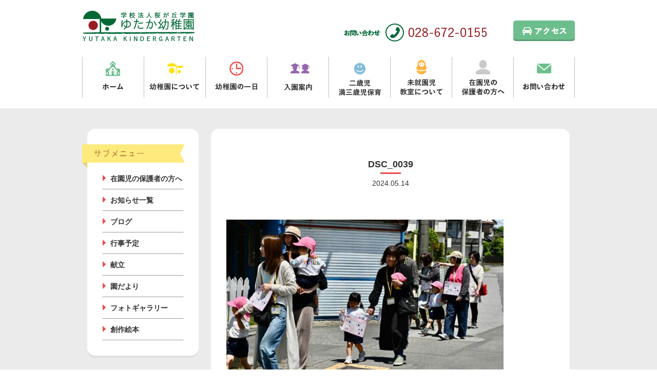

--- FILE ---
content_type: text/html; charset=UTF-8
request_url: https://www.yutaka.ed.jp/blog/may-7-8/attachment/dsc_0039-116/
body_size: 9045
content:
<!DOCTYPE html>
<html lang="ja">
<head>
<!-- Google tag (gtag.js) -->
<script async src="https://www.googletagmanager.com/gtag/js?id=G-4ZMDGJ4BFQ"></script>
<script>
  window.dataLayer = window.dataLayer || [];
  function gtag(){dataLayer.push(arguments);}
  gtag('js', new Date());

  gtag('config', 'G-4ZMDGJ4BFQ');
</script>

<meta charset="UTF-8">
<meta name="viewport" content="width=device-width, initial-scale=1.0">

<!--[if lt IE 9]>
<script src="https://www.yutaka.ed.jp/wordpress/wp-content/themes/yutaka/assets/js/min/html5shiv.js"></script>
<script src="https://www.yutaka.ed.jp/wordpress/wp-content/themes/yutaka/assets/js/min/css3-mediaqueries.js"></script>
<![endif]-->
<link rel="stylesheet" href="https://www.yutaka.ed.jp/wordpress/wp-content/themes/yutaka/style.css">
<link rel="shortcut icon" href="https://www.yutaka.ed.jp/wordpress/wp-content/themes/yutaka/assets/images/common/favicon.ico">


		<!-- All in One SEO 4.6.7.1 - aioseo.com -->
		<title>DSC_0039 | ・ゆたか幼稚園</title>
		<meta name="robots" content="max-image-preview:large" />
		<link rel="canonical" href="https://www.yutaka.ed.jp/blog/may-7-8/attachment/dsc_0039-116/" />
		<meta name="generator" content="All in One SEO (AIOSEO) 4.6.7.1" />
		<meta property="og:locale" content="ja_JP" />
		<meta property="og:site_name" content="・ゆたか幼稚園 | ・ゆたか幼稚園のHPです。" />
		<meta property="og:type" content="article" />
		<meta property="og:title" content="DSC_0039 | ・ゆたか幼稚園" />
		<meta property="og:url" content="https://www.yutaka.ed.jp/blog/may-7-8/attachment/dsc_0039-116/" />
		<meta property="article:published_time" content="2024-05-14T07:37:37+00:00" />
		<meta property="article:modified_time" content="2024-05-14T07:37:37+00:00" />
		<meta name="twitter:card" content="summary" />
		<meta name="twitter:title" content="DSC_0039 | ・ゆたか幼稚園" />
		<meta name="google" content="nositelinkssearchbox" />
		<script type="application/ld+json" class="aioseo-schema">
			{"@context":"https:\/\/schema.org","@graph":[{"@type":"BreadcrumbList","@id":"https:\/\/www.yutaka.ed.jp\/blog\/may-7-8\/attachment\/dsc_0039-116\/#breadcrumblist","itemListElement":[{"@type":"ListItem","@id":"https:\/\/www.yutaka.ed.jp\/#listItem","position":1,"name":"\u5bb6","item":"https:\/\/www.yutaka.ed.jp\/","nextItem":"https:\/\/www.yutaka.ed.jp\/blog\/may-7-8\/attachment\/dsc_0039-116\/#listItem"},{"@type":"ListItem","@id":"https:\/\/www.yutaka.ed.jp\/blog\/may-7-8\/attachment\/dsc_0039-116\/#listItem","position":2,"name":"DSC_0039","previousItem":"https:\/\/www.yutaka.ed.jp\/#listItem"}]},{"@type":"ItemPage","@id":"https:\/\/www.yutaka.ed.jp\/blog\/may-7-8\/attachment\/dsc_0039-116\/#itempage","url":"https:\/\/www.yutaka.ed.jp\/blog\/may-7-8\/attachment\/dsc_0039-116\/","name":"DSC_0039 | \u30fb\u3086\u305f\u304b\u5e7c\u7a1a\u5712","inLanguage":"ja","isPartOf":{"@id":"https:\/\/www.yutaka.ed.jp\/#website"},"breadcrumb":{"@id":"https:\/\/www.yutaka.ed.jp\/blog\/may-7-8\/attachment\/dsc_0039-116\/#breadcrumblist"},"author":{"@id":"https:\/\/www.yutaka.ed.jp\/author\/yutaka\/#author"},"creator":{"@id":"https:\/\/www.yutaka.ed.jp\/author\/yutaka\/#author"},"datePublished":"2024-05-14T16:37:37+09:00","dateModified":"2024-05-14T16:37:37+09:00"},{"@type":"Organization","@id":"https:\/\/www.yutaka.ed.jp\/#organization","name":"\u30fb\u3086\u305f\u304b\u5e7c\u7a1a\u5712","description":"\u30fb\u3086\u305f\u304b\u5e7c\u7a1a\u5712\u306eHP\u3067\u3059\u3002","url":"https:\/\/www.yutaka.ed.jp\/"},{"@type":"Person","@id":"https:\/\/www.yutaka.ed.jp\/author\/yutaka\/#author","url":"https:\/\/www.yutaka.ed.jp\/author\/yutaka\/","name":"yutaka","image":{"@type":"ImageObject","@id":"https:\/\/www.yutaka.ed.jp\/blog\/may-7-8\/attachment\/dsc_0039-116\/#authorImage","url":"https:\/\/secure.gravatar.com\/avatar\/92961cf184278c13c67ac667c3bf32e4?s=96&d=mm&r=g","width":96,"height":96,"caption":"yutaka"}},{"@type":"WebSite","@id":"https:\/\/www.yutaka.ed.jp\/#website","url":"https:\/\/www.yutaka.ed.jp\/","name":"\u30fb\u3086\u305f\u304b\u5e7c\u7a1a\u5712","description":"\u30fb\u3086\u305f\u304b\u5e7c\u7a1a\u5712\u306eHP\u3067\u3059\u3002","inLanguage":"ja","publisher":{"@id":"https:\/\/www.yutaka.ed.jp\/#organization"}}]}
		</script>
		<!-- All in One SEO -->

<link rel="alternate" type="application/rss+xml" title="・ゆたか幼稚園 &raquo; DSC_0039 のコメントのフィード" href="https://www.yutaka.ed.jp/blog/may-7-8/attachment/dsc_0039-116/feed/" />
<script type="text/javascript">
/* <![CDATA[ */
window._wpemojiSettings = {"baseUrl":"https:\/\/s.w.org\/images\/core\/emoji\/15.0.3\/72x72\/","ext":".png","svgUrl":"https:\/\/s.w.org\/images\/core\/emoji\/15.0.3\/svg\/","svgExt":".svg","source":{"concatemoji":"https:\/\/www.yutaka.ed.jp\/wordpress\/wp-includes\/js\/wp-emoji-release.min.js?ver=6.5.7"}};
/*! This file is auto-generated */
!function(i,n){var o,s,e;function c(e){try{var t={supportTests:e,timestamp:(new Date).valueOf()};sessionStorage.setItem(o,JSON.stringify(t))}catch(e){}}function p(e,t,n){e.clearRect(0,0,e.canvas.width,e.canvas.height),e.fillText(t,0,0);var t=new Uint32Array(e.getImageData(0,0,e.canvas.width,e.canvas.height).data),r=(e.clearRect(0,0,e.canvas.width,e.canvas.height),e.fillText(n,0,0),new Uint32Array(e.getImageData(0,0,e.canvas.width,e.canvas.height).data));return t.every(function(e,t){return e===r[t]})}function u(e,t,n){switch(t){case"flag":return n(e,"\ud83c\udff3\ufe0f\u200d\u26a7\ufe0f","\ud83c\udff3\ufe0f\u200b\u26a7\ufe0f")?!1:!n(e,"\ud83c\uddfa\ud83c\uddf3","\ud83c\uddfa\u200b\ud83c\uddf3")&&!n(e,"\ud83c\udff4\udb40\udc67\udb40\udc62\udb40\udc65\udb40\udc6e\udb40\udc67\udb40\udc7f","\ud83c\udff4\u200b\udb40\udc67\u200b\udb40\udc62\u200b\udb40\udc65\u200b\udb40\udc6e\u200b\udb40\udc67\u200b\udb40\udc7f");case"emoji":return!n(e,"\ud83d\udc26\u200d\u2b1b","\ud83d\udc26\u200b\u2b1b")}return!1}function f(e,t,n){var r="undefined"!=typeof WorkerGlobalScope&&self instanceof WorkerGlobalScope?new OffscreenCanvas(300,150):i.createElement("canvas"),a=r.getContext("2d",{willReadFrequently:!0}),o=(a.textBaseline="top",a.font="600 32px Arial",{});return e.forEach(function(e){o[e]=t(a,e,n)}),o}function t(e){var t=i.createElement("script");t.src=e,t.defer=!0,i.head.appendChild(t)}"undefined"!=typeof Promise&&(o="wpEmojiSettingsSupports",s=["flag","emoji"],n.supports={everything:!0,everythingExceptFlag:!0},e=new Promise(function(e){i.addEventListener("DOMContentLoaded",e,{once:!0})}),new Promise(function(t){var n=function(){try{var e=JSON.parse(sessionStorage.getItem(o));if("object"==typeof e&&"number"==typeof e.timestamp&&(new Date).valueOf()<e.timestamp+604800&&"object"==typeof e.supportTests)return e.supportTests}catch(e){}return null}();if(!n){if("undefined"!=typeof Worker&&"undefined"!=typeof OffscreenCanvas&&"undefined"!=typeof URL&&URL.createObjectURL&&"undefined"!=typeof Blob)try{var e="postMessage("+f.toString()+"("+[JSON.stringify(s),u.toString(),p.toString()].join(",")+"));",r=new Blob([e],{type:"text/javascript"}),a=new Worker(URL.createObjectURL(r),{name:"wpTestEmojiSupports"});return void(a.onmessage=function(e){c(n=e.data),a.terminate(),t(n)})}catch(e){}c(n=f(s,u,p))}t(n)}).then(function(e){for(var t in e)n.supports[t]=e[t],n.supports.everything=n.supports.everything&&n.supports[t],"flag"!==t&&(n.supports.everythingExceptFlag=n.supports.everythingExceptFlag&&n.supports[t]);n.supports.everythingExceptFlag=n.supports.everythingExceptFlag&&!n.supports.flag,n.DOMReady=!1,n.readyCallback=function(){n.DOMReady=!0}}).then(function(){return e}).then(function(){var e;n.supports.everything||(n.readyCallback(),(e=n.source||{}).concatemoji?t(e.concatemoji):e.wpemoji&&e.twemoji&&(t(e.twemoji),t(e.wpemoji)))}))}((window,document),window._wpemojiSettings);
/* ]]> */
</script>
<style id='wp-emoji-styles-inline-css' type='text/css'>

	img.wp-smiley, img.emoji {
		display: inline !important;
		border: none !important;
		box-shadow: none !important;
		height: 1em !important;
		width: 1em !important;
		margin: 0 0.07em !important;
		vertical-align: -0.1em !important;
		background: none !important;
		padding: 0 !important;
	}
</style>
<link rel='stylesheet' id='wp-block-library-css' href='https://www.yutaka.ed.jp/wordpress/wp-includes/css/dist/block-library/style.min.css?ver=6.5.7' type='text/css' media='all' />
<style id='classic-theme-styles-inline-css' type='text/css'>
/*! This file is auto-generated */
.wp-block-button__link{color:#fff;background-color:#32373c;border-radius:9999px;box-shadow:none;text-decoration:none;padding:calc(.667em + 2px) calc(1.333em + 2px);font-size:1.125em}.wp-block-file__button{background:#32373c;color:#fff;text-decoration:none}
</style>
<style id='global-styles-inline-css' type='text/css'>
body{--wp--preset--color--black: #000000;--wp--preset--color--cyan-bluish-gray: #abb8c3;--wp--preset--color--white: #ffffff;--wp--preset--color--pale-pink: #f78da7;--wp--preset--color--vivid-red: #cf2e2e;--wp--preset--color--luminous-vivid-orange: #ff6900;--wp--preset--color--luminous-vivid-amber: #fcb900;--wp--preset--color--light-green-cyan: #7bdcb5;--wp--preset--color--vivid-green-cyan: #00d084;--wp--preset--color--pale-cyan-blue: #8ed1fc;--wp--preset--color--vivid-cyan-blue: #0693e3;--wp--preset--color--vivid-purple: #9b51e0;--wp--preset--gradient--vivid-cyan-blue-to-vivid-purple: linear-gradient(135deg,rgba(6,147,227,1) 0%,rgb(155,81,224) 100%);--wp--preset--gradient--light-green-cyan-to-vivid-green-cyan: linear-gradient(135deg,rgb(122,220,180) 0%,rgb(0,208,130) 100%);--wp--preset--gradient--luminous-vivid-amber-to-luminous-vivid-orange: linear-gradient(135deg,rgba(252,185,0,1) 0%,rgba(255,105,0,1) 100%);--wp--preset--gradient--luminous-vivid-orange-to-vivid-red: linear-gradient(135deg,rgba(255,105,0,1) 0%,rgb(207,46,46) 100%);--wp--preset--gradient--very-light-gray-to-cyan-bluish-gray: linear-gradient(135deg,rgb(238,238,238) 0%,rgb(169,184,195) 100%);--wp--preset--gradient--cool-to-warm-spectrum: linear-gradient(135deg,rgb(74,234,220) 0%,rgb(151,120,209) 20%,rgb(207,42,186) 40%,rgb(238,44,130) 60%,rgb(251,105,98) 80%,rgb(254,248,76) 100%);--wp--preset--gradient--blush-light-purple: linear-gradient(135deg,rgb(255,206,236) 0%,rgb(152,150,240) 100%);--wp--preset--gradient--blush-bordeaux: linear-gradient(135deg,rgb(254,205,165) 0%,rgb(254,45,45) 50%,rgb(107,0,62) 100%);--wp--preset--gradient--luminous-dusk: linear-gradient(135deg,rgb(255,203,112) 0%,rgb(199,81,192) 50%,rgb(65,88,208) 100%);--wp--preset--gradient--pale-ocean: linear-gradient(135deg,rgb(255,245,203) 0%,rgb(182,227,212) 50%,rgb(51,167,181) 100%);--wp--preset--gradient--electric-grass: linear-gradient(135deg,rgb(202,248,128) 0%,rgb(113,206,126) 100%);--wp--preset--gradient--midnight: linear-gradient(135deg,rgb(2,3,129) 0%,rgb(40,116,252) 100%);--wp--preset--font-size--small: 13px;--wp--preset--font-size--medium: 20px;--wp--preset--font-size--large: 36px;--wp--preset--font-size--x-large: 42px;--wp--preset--spacing--20: 0.44rem;--wp--preset--spacing--30: 0.67rem;--wp--preset--spacing--40: 1rem;--wp--preset--spacing--50: 1.5rem;--wp--preset--spacing--60: 2.25rem;--wp--preset--spacing--70: 3.38rem;--wp--preset--spacing--80: 5.06rem;--wp--preset--shadow--natural: 6px 6px 9px rgba(0, 0, 0, 0.2);--wp--preset--shadow--deep: 12px 12px 50px rgba(0, 0, 0, 0.4);--wp--preset--shadow--sharp: 6px 6px 0px rgba(0, 0, 0, 0.2);--wp--preset--shadow--outlined: 6px 6px 0px -3px rgba(255, 255, 255, 1), 6px 6px rgba(0, 0, 0, 1);--wp--preset--shadow--crisp: 6px 6px 0px rgba(0, 0, 0, 1);}:where(.is-layout-flex){gap: 0.5em;}:where(.is-layout-grid){gap: 0.5em;}body .is-layout-flex{display: flex;}body .is-layout-flex{flex-wrap: wrap;align-items: center;}body .is-layout-flex > *{margin: 0;}body .is-layout-grid{display: grid;}body .is-layout-grid > *{margin: 0;}:where(.wp-block-columns.is-layout-flex){gap: 2em;}:where(.wp-block-columns.is-layout-grid){gap: 2em;}:where(.wp-block-post-template.is-layout-flex){gap: 1.25em;}:where(.wp-block-post-template.is-layout-grid){gap: 1.25em;}.has-black-color{color: var(--wp--preset--color--black) !important;}.has-cyan-bluish-gray-color{color: var(--wp--preset--color--cyan-bluish-gray) !important;}.has-white-color{color: var(--wp--preset--color--white) !important;}.has-pale-pink-color{color: var(--wp--preset--color--pale-pink) !important;}.has-vivid-red-color{color: var(--wp--preset--color--vivid-red) !important;}.has-luminous-vivid-orange-color{color: var(--wp--preset--color--luminous-vivid-orange) !important;}.has-luminous-vivid-amber-color{color: var(--wp--preset--color--luminous-vivid-amber) !important;}.has-light-green-cyan-color{color: var(--wp--preset--color--light-green-cyan) !important;}.has-vivid-green-cyan-color{color: var(--wp--preset--color--vivid-green-cyan) !important;}.has-pale-cyan-blue-color{color: var(--wp--preset--color--pale-cyan-blue) !important;}.has-vivid-cyan-blue-color{color: var(--wp--preset--color--vivid-cyan-blue) !important;}.has-vivid-purple-color{color: var(--wp--preset--color--vivid-purple) !important;}.has-black-background-color{background-color: var(--wp--preset--color--black) !important;}.has-cyan-bluish-gray-background-color{background-color: var(--wp--preset--color--cyan-bluish-gray) !important;}.has-white-background-color{background-color: var(--wp--preset--color--white) !important;}.has-pale-pink-background-color{background-color: var(--wp--preset--color--pale-pink) !important;}.has-vivid-red-background-color{background-color: var(--wp--preset--color--vivid-red) !important;}.has-luminous-vivid-orange-background-color{background-color: var(--wp--preset--color--luminous-vivid-orange) !important;}.has-luminous-vivid-amber-background-color{background-color: var(--wp--preset--color--luminous-vivid-amber) !important;}.has-light-green-cyan-background-color{background-color: var(--wp--preset--color--light-green-cyan) !important;}.has-vivid-green-cyan-background-color{background-color: var(--wp--preset--color--vivid-green-cyan) !important;}.has-pale-cyan-blue-background-color{background-color: var(--wp--preset--color--pale-cyan-blue) !important;}.has-vivid-cyan-blue-background-color{background-color: var(--wp--preset--color--vivid-cyan-blue) !important;}.has-vivid-purple-background-color{background-color: var(--wp--preset--color--vivid-purple) !important;}.has-black-border-color{border-color: var(--wp--preset--color--black) !important;}.has-cyan-bluish-gray-border-color{border-color: var(--wp--preset--color--cyan-bluish-gray) !important;}.has-white-border-color{border-color: var(--wp--preset--color--white) !important;}.has-pale-pink-border-color{border-color: var(--wp--preset--color--pale-pink) !important;}.has-vivid-red-border-color{border-color: var(--wp--preset--color--vivid-red) !important;}.has-luminous-vivid-orange-border-color{border-color: var(--wp--preset--color--luminous-vivid-orange) !important;}.has-luminous-vivid-amber-border-color{border-color: var(--wp--preset--color--luminous-vivid-amber) !important;}.has-light-green-cyan-border-color{border-color: var(--wp--preset--color--light-green-cyan) !important;}.has-vivid-green-cyan-border-color{border-color: var(--wp--preset--color--vivid-green-cyan) !important;}.has-pale-cyan-blue-border-color{border-color: var(--wp--preset--color--pale-cyan-blue) !important;}.has-vivid-cyan-blue-border-color{border-color: var(--wp--preset--color--vivid-cyan-blue) !important;}.has-vivid-purple-border-color{border-color: var(--wp--preset--color--vivid-purple) !important;}.has-vivid-cyan-blue-to-vivid-purple-gradient-background{background: var(--wp--preset--gradient--vivid-cyan-blue-to-vivid-purple) !important;}.has-light-green-cyan-to-vivid-green-cyan-gradient-background{background: var(--wp--preset--gradient--light-green-cyan-to-vivid-green-cyan) !important;}.has-luminous-vivid-amber-to-luminous-vivid-orange-gradient-background{background: var(--wp--preset--gradient--luminous-vivid-amber-to-luminous-vivid-orange) !important;}.has-luminous-vivid-orange-to-vivid-red-gradient-background{background: var(--wp--preset--gradient--luminous-vivid-orange-to-vivid-red) !important;}.has-very-light-gray-to-cyan-bluish-gray-gradient-background{background: var(--wp--preset--gradient--very-light-gray-to-cyan-bluish-gray) !important;}.has-cool-to-warm-spectrum-gradient-background{background: var(--wp--preset--gradient--cool-to-warm-spectrum) !important;}.has-blush-light-purple-gradient-background{background: var(--wp--preset--gradient--blush-light-purple) !important;}.has-blush-bordeaux-gradient-background{background: var(--wp--preset--gradient--blush-bordeaux) !important;}.has-luminous-dusk-gradient-background{background: var(--wp--preset--gradient--luminous-dusk) !important;}.has-pale-ocean-gradient-background{background: var(--wp--preset--gradient--pale-ocean) !important;}.has-electric-grass-gradient-background{background: var(--wp--preset--gradient--electric-grass) !important;}.has-midnight-gradient-background{background: var(--wp--preset--gradient--midnight) !important;}.has-small-font-size{font-size: var(--wp--preset--font-size--small) !important;}.has-medium-font-size{font-size: var(--wp--preset--font-size--medium) !important;}.has-large-font-size{font-size: var(--wp--preset--font-size--large) !important;}.has-x-large-font-size{font-size: var(--wp--preset--font-size--x-large) !important;}
.wp-block-navigation a:where(:not(.wp-element-button)){color: inherit;}
:where(.wp-block-post-template.is-layout-flex){gap: 1.25em;}:where(.wp-block-post-template.is-layout-grid){gap: 1.25em;}
:where(.wp-block-columns.is-layout-flex){gap: 2em;}:where(.wp-block-columns.is-layout-grid){gap: 2em;}
.wp-block-pullquote{font-size: 1.5em;line-height: 1.6;}
</style>
<link rel='stylesheet' id='contact-form-7-css' href='https://www.yutaka.ed.jp/wordpress/wp-content/plugins/contact-form-7/includes/css/styles.css?ver=5.9.6' type='text/css' media='all' />
<link rel='stylesheet' id='wp-pagenavi-css' href='https://www.yutaka.ed.jp/wordpress/wp-content/plugins/wp-pagenavi/pagenavi-css.css?ver=2.70' type='text/css' media='all' />
<link rel='stylesheet' id='fancybox-css' href='https://www.yutaka.ed.jp/wordpress/wp-content/plugins/easy-fancybox/fancybox/1.5.4/jquery.fancybox.min.css?ver=6.5.7' type='text/css' media='screen' />
<script type="text/javascript" src="https://www.yutaka.ed.jp/wordpress/wp-includes/js/jquery/jquery.min.js?ver=3.7.1" id="jquery-core-js"></script>
<script type="text/javascript" src="https://www.yutaka.ed.jp/wordpress/wp-includes/js/jquery/jquery-migrate.min.js?ver=3.4.1" id="jquery-migrate-js"></script>
<script type="text/javascript" src="https://www.yutaka.ed.jp/wordpress/wp-content/themes/yutaka/assets/js/min/main.js?ver=6.5.7" id="main-js"></script>
<script type="text/javascript" src="https://www.yutaka.ed.jp/wordpress/wp-content/themes/yutaka/assets/js/min/css_browser_selector.js?ver=6.5.7" id="css_browser_selector-js"></script>
<link rel="https://api.w.org/" href="https://www.yutaka.ed.jp/wp-json/" /><link rel="alternate" type="application/json" href="https://www.yutaka.ed.jp/wp-json/wp/v2/media/150266" /><link rel="EditURI" type="application/rsd+xml" title="RSD" href="https://www.yutaka.ed.jp/wordpress/xmlrpc.php?rsd" />
<meta name="generator" content="WordPress 6.5.7" />
<link rel='shortlink' href='https://www.yutaka.ed.jp/?p=150266' />
<link rel="alternate" type="application/json+oembed" href="https://www.yutaka.ed.jp/wp-json/oembed/1.0/embed?url=https%3A%2F%2Fwww.yutaka.ed.jp%2Fblog%2Fmay-7-8%2Fattachment%2Fdsc_0039-116%2F" />
<link rel="alternate" type="text/xml+oembed" href="https://www.yutaka.ed.jp/wp-json/oembed/1.0/embed?url=https%3A%2F%2Fwww.yutaka.ed.jp%2Fblog%2Fmay-7-8%2Fattachment%2Fdsc_0039-116%2F&#038;format=xml" />
</head>
<body class="attachment attachment-template-default single single-attachment postid-150266 attachmentid-150266 attachment-jpeg">
	<header class="l-header">
		<div class="l-header-wrapper">
			<h1 class="logo"><a href="https://www.yutaka.ed.jp" class="ir">栃木県宇都宮市の幼稚園 見学歓迎 園児募集中！｜ゆたか幼稚園</a></h1>
			<div class="l-header-utility">
				<p class="header-tel"><img src="https://www.yutaka.ed.jp/wordpress/wp-content/themes/yutaka/assets/images/common/tel.png" height="36" width="279" alt="028-672-0155"></p>
				<a href="https://www.yutaka.ed.jp/about/summary//#section02" class="header-btn alpha"><img src="https://www.yutaka.ed.jp/wordpress/wp-content/themes/yutaka/assets/images/common/h_btn.png" height="40" width="120" alt="アクセス"></a>
			</div>
			<!-- /.l-header-utility -->
		</div>
		<!-- /.l-header-wrapper -->
		<div class="sp-menu" id="j-sp-menu">MENU</div>
	</header>
	<!-- /.l-header -->
		<nav class="l-g-nav" id="j-sp-nav">
		<ul class="l-nav-wrapper">
			<li class="nav-item-01"><a href="https://www.yutaka.ed.jp" class="ir">ホーム</a></li>
			<li class="nav-item-02"><a href="https://www.yutaka.ed.jp/about/" class="ir">幼稚園について</a></li>
			<li class="nav-item-03"><a href="https://www.yutaka.ed.jp/all-day/" class="ir">幼稚園の一日</a></li>
			<li class="nav-item-04"><a href="https://www.yutaka.ed.jp/entering/" class="ir">入園案内</a></li>
			<li class="nav-item-05"><a href="https://www.yutaka.ed.jp/2-3childcare/" class="ir">二歳児満三歳児保育</a></li>
			<li class="nav-item-06"><a href="https://www.yutaka.ed.jp/misyuuenji/" class="ir">未就園児教室について</a></li>
			<li class="nav-item-07"><a href="https://www.yutaka.ed.jp/family/" class="ir">在園児の保護者の方へ</a></li>
			<li class="nav-item-08"><a href="https://www.yutaka.ed.jp/contact/" class="ir">お問い合わせ</a></li>
		</ul>
	</nav>
	<div class="l-contents">		<div class="l-wrapper">
			<div class="l-low">
				<div class="l-grid-9 l-right">
					<div class="base">
													<article class="single-post">
								<header class="l-post-header">
									<figure></figure>
									<h1 class="low-tit-02">DSC_0039</h1>
									<p class="post-date"><time datetime="2024-05-14">2024.05.14</time></p>
								</header>
								<div class="post">
									<p class="attachment"><a href='https://www.yutaka.ed.jp/wordpress/wp-content/uploads/2024/05/DSC_0039-1.jpg'><img fetchpriority="high" decoding="async" width="540" height="360" src="https://www.yutaka.ed.jp/wordpress/wp-content/uploads/2024/05/DSC_0039-1-540x360.jpg" class="attachment-medium size-medium" alt="" srcset="https://www.yutaka.ed.jp/wordpress/wp-content/uploads/2024/05/DSC_0039-1-540x360.jpg 540w, https://www.yutaka.ed.jp/wordpress/wp-content/uploads/2024/05/DSC_0039-1-1024x683.jpg 1024w, https://www.yutaka.ed.jp/wordpress/wp-content/uploads/2024/05/DSC_0039-1-400x267.jpg 400w, https://www.yutaka.ed.jp/wordpress/wp-content/uploads/2024/05/DSC_0039-1-768x512.jpg 768w, https://www.yutaka.ed.jp/wordpress/wp-content/uploads/2024/05/DSC_0039-1.jpg 1200w" sizes="(max-width: 540px) 100vw, 540px" /></a></p>
								</div>
							</article>
												<div class="adjacency-page">
							<div class="prev"><a href="https://www.yutaka.ed.jp/blog/may-7-8/" rel="prev">＜ 前の記事へ</a></div>
							<div class="next"></div>
							<div class="return"><a href="">戻る</a></div>
						</div>
							<div class="l-section breadcrumb"><ol class="breadcrumb-list" itemprop="breadcrumb"><li class="crumb-home" itemscope itemtype="http://data-vocabulary.org/Breadcrumb"><a href="https://www.yutaka.ed.jp" itemprop="url"><span  itemprop="title"><i class="fa fa-home"></i>ホーム</span></a></li><li itemscope itemtype="http://data-vocabulary.org/Breadcrumb"><a href="https://www.yutaka.ed.jp/blog/may-7-8/" itemprop="url"><span itemprop="title">親子で交通ルールのお勉強🚗</span></a></li><li class="current-crumb" itemscope itemtype="http://data-vocabulary.org/Breadcrumb"><a href="https://www.yutaka.ed.jp/blog/may-7-8/attachment/dsc_0039-116/" itemprop="url"><span itemprop="title"><strong>DSC_0039</strong></span></a></li></ol></div>					</div>
				</div>
							<div class="l-grid-3">
							<aside class="base sub-nav">
					<h2 class="sub-nav-tit ir">サブメニュー</h2>
					<ul class="sub-nav-list">
						<li class="page_item"><a href="https://www.yutaka.ed.jp/family/">在園児の保護者の方へ</a></li>
						<li class="page_item"><a href="https://www.yutaka.ed.jp/news/">お知らせ一覧</a></li>
						<li class="page_item"><a href="https://www.yutaka.ed.jp/./blog/">ブログ</a></li>
						<li class="page_item"><a href="https://www.yutaka.ed.jp/wordpress/wp-content/uploads/2025/08/9e2b65d2690ce619d0d7238a74206588.pdf">行事予定</a></li>
												<li class="page_item"><a href="https://www.yutaka.ed.jp/wordpress/wp-content/uploads/2025/11/fd4f5beda3879bf185f1e18565c5b20d.pdf" target="_blank">献立</a></li>
												<li class="page_item"><a href="https://www.yutaka.ed.jp/family/family_contents/garden-news/">園だより</a></li>
						<li class="page_item"><a href="https://www.yutaka.ed.jp/family/family_contents/gallery/">フォトギャラリー</a></li>
						<li class="page_item"><a href="https://www.yutaka.ed.jp/picture-book/">創作絵本</a></li>

					</ul>
				</aside>

				
				
											</div>
			</div>
		</div>
		<p class="to-entering" id="j-to-entering"><a href="https://www.yutaka.ed.jp/entering/" class="ir alpha">入園案内へ</a></p>
		<p class="to-top" id="j-to-top"><a href="" class="ir alpha">ページの先頭へ戻る</a></p>
	</div>
	<!-- /.l-contents -->
	<footer class="l-footer">
		<div class="l-wrapper">
			<ul class="f-nav-01">
				<li><a href="https://www.yutaka.ed.jp">ホーム</a></li>
				<li><a href="https://www.yutaka.ed.jp/news/">お知らせ</a></li>
				<li><a href="https://www.yutaka.ed.jp/recruit/">採用情報</a></li>
				<li><a href="http://www.yutaka.ed.jp/blog/">先生のブログ</a></li>
			</ul>
			<ul class="f-nav-02">
				<li><a href="https://www.yutaka.ed.jp/contact/">お問い合わせ</a></li>
				<li><a href="https://www.yutaka.ed.jp/contact-3/">リクルートお問い合わせ</a></li>
				<li><a href="https://www.yutaka.ed.jp/contact-2/">資料請求・園の見学・未就園児教室申込み</a></li>
				<li><a href="https://www.yutaka.ed.jp/privacy-policy/">プライバシーポリシー</a></li>
			</ul>
			<div class="cf sitemap">
				<ul class="f-nav-group-01">
					<li><a href="https://www.yutaka.ed.jp/about/">幼稚園について</a></li>
					<li><a href="https://www.yutaka.ed.jp/about/summary/">幼稚園概要</a></li>
					<li><a href="https://www.yutaka.ed.jp/about/mission-value/">ミッション・バリュー</a></li>
					<li><a href="https://www.yutaka.ed.jp/about/facilities/">施設案内</a></li>
					<li><a href="https://www.yutaka.ed.jp/about/uniform/">制服</a></li>
					<li><a href="https://www.yutaka.ed.jp/about/teacher/">先生紹介</a></li>
					<li><a href="https://www.yutaka.ed.jp/about/parent-voice/">保護者の声</a></li>
					<li><a href="https://www.yutaka.ed.jp/about/school/">進学先</a></li>
				</ul>
				<ul class="f-nav-group-02">
					<li><a href="https://www.yutaka.ed.jp/all-day/">幼稚園の一日</a></li>
					<li><a href="https://www.yutaka.ed.jp/all-day/going/">通園方法</a></li>
					<li><a href="https://www.yutaka.ed.jp/all-day/inside/">課内活動</a></li>
					<li><a href="https://www.yutaka.ed.jp/all-day/extracurricular/">課外教室</a></li>
					<li><a href="https://www.yutaka.ed.jp/all-day/custody-childcare/">預かり保育</a></li>
					<li><a href="https://www.yutaka.ed.jp/all-day/one-year/">幼稚園の一年</a></li>
				</ul>
				<ul class="f-nav-group-03">
					<li><a href="https://www.yutaka.ed.jp/entering/">入園案内</a></li>
					<li><a href="https://www.yutaka.ed.jp/entering/essential-point/">入園要項</a></li>
					<li><a href="https://www.yutaka.ed.jp/entering/qanda/">よくある質問</a></li>
				</ul>
				<ul class="f-nav-group-04">
					<li><a href="https://www.yutaka.ed.jp/2-3childcare/">二歳児・満三歳児保育</a></li>
				</ul>
				<ul class="f-nav-group-05">
					<li><a href="https://www.yutaka.ed.jp/misyuuenji/">未就園児教室について</a></li>
				</ul>
				<ul class="f-nav-group-06">
					<li><a href="https://www.yutaka.ed.jp/family/">在園児の<br class="sp_none" />保護者の方へ</a></li>
				</ul>
			</div>
			<div class="nadeshiko">
				<div class="l-flex">
					<div class="insta-bnr">
						<a href="https://www.instagram.com/yutaka_kindergarten/?igshid=YmMyMTA2M2Y%3D" target="_blank">
							<img src="https://www.yutaka.ed.jp/wordpress/wp-content/themes/yutaka/assets/images/common/insta_bnr.png" alt="">
						</a>
					</div>

					<p><a href="http://u-nadeshiko.org/" target="_blank">2017年度よりうつのみやなでしこ保育園と連携始めました。<img src="https://www.yutaka.ed.jp/wordpress/wp-content/themes/yutaka/assets/images/common/nadeshiko.png" alt="うつのみやなでしこ保育園"></a></p>

				</div>
			</div>
		</div>
		<!-- /.l-wrapper -->
		<div class="l-copy">
			<div class="l-wrapper cf">
				<div class="l-footer-info">
					<h2 class="footer-logo"><a href="" class="ir">学校法人桜が丘学園 ゆたか幼稚園</a></h2>
					<p>〒329-1106 栃木県宇都宮市上大塚町144</p>
					<p>TEL：<span class="tel-link">028-672-0155</span></p>
				</div>
				<p class="sp-page-top" id="j-sp-page-top"><a href="">ページの先頭へ戻る</a></p>
				<p class="copy">©2015YUTAKA kindergarten.</p>
			</div>
			<!-- /.l-wrapper -->
		</div>
		<!-- /.l-copy -->
	</footer>
	<!-- /.l-footer -->

	<div class="sp-insta sp">
		<a href="https://www.instagram.com/yutaka_kindergarten/?igshid=YmMyMTA2M2Y%3D" target="_blank">
							<img src="https://www.yutaka.ed.jp/wordpress/wp-content/themes/yutaka/assets/images/common/insta_bnr_sp.png" alt="">
						</a>
	</div>
<script type="text/javascript" src="https://www.yutaka.ed.jp/wordpress/wp-content/plugins/contact-form-7/includes/swv/js/index.js?ver=5.9.6" id="swv-js"></script>
<script type="text/javascript" id="contact-form-7-js-extra">
/* <![CDATA[ */
var wpcf7 = {"api":{"root":"https:\/\/www.yutaka.ed.jp\/wp-json\/","namespace":"contact-form-7\/v1"}};
/* ]]> */
</script>
<script type="text/javascript" src="https://www.yutaka.ed.jp/wordpress/wp-content/plugins/contact-form-7/includes/js/index.js?ver=5.9.6" id="contact-form-7-js"></script>
<script type="text/javascript" src="https://www.yutaka.ed.jp/wordpress/wp-content/plugins/easy-fancybox/fancybox/1.5.4/jquery.fancybox.min.js?ver=6.5.7" id="jquery-fancybox-js"></script>
<script type="text/javascript" id="jquery-fancybox-js-after">
/* <![CDATA[ */
var fb_timeout, fb_opts={'autoScale':true,'showCloseButton':true,'width':0,'height':0,'margin':20,'pixelRatio':'false','padding':0,'centerOnScroll':true,'enableEscapeButton':true,'speedIn':0,'speedOut':0,'overlayShow':true,'hideOnOverlayClick':true,'overlayOpacity':0,'minViewportWidth':320,'minVpHeight':320,'disableCoreLightbox':'true' };
if(typeof easy_fancybox_handler==='undefined'){
var easy_fancybox_handler=function(){
jQuery([".nolightbox","a.wp-block-file__button","a.pin-it-button","a[href*='pinterest.com\/pin\/create']","a[href*='facebook.com\/share']","a[href*='twitter.com\/share']"].join(',')).addClass('nofancybox');
jQuery('a.fancybox-close').on('click',function(e){e.preventDefault();jQuery.fancybox.close()});
/* IMG */
						var unlinkedImageBlocks=jQuery(".wp-block-image > img:not(.nofancybox)");
						unlinkedImageBlocks.wrap(function() {
							var href = jQuery( this ).attr( "src" );
							return "<a href='" + href + "'></a>";
						});
var fb_IMG_select=jQuery('a[href*=".jpg" i]:not(.nofancybox,li.nofancybox>a),area[href*=".jpg" i]:not(.nofancybox),a[href*=".jpeg" i]:not(.nofancybox,li.nofancybox>a),area[href*=".jpeg" i]:not(.nofancybox),a[href*=".png" i]:not(.nofancybox,li.nofancybox>a),area[href*=".png" i]:not(.nofancybox)');
fb_IMG_select.addClass('fancybox image').attr('rel','gallery');
jQuery('a.fancybox,area.fancybox,.fancybox>a').each(function(){jQuery(this).fancybox(jQuery.extend(true,{},fb_opts,{'transition':'elastic','easingIn':'linear','easingOut':'linear','opacity':false,'hideOnContentClick':false,'titleShow':false,'titlePosition':'over','titleFromAlt':true,'showNavArrows':true,'enableKeyboardNav':true,'cyclic':false,'mouseWheel':'true','changeSpeed':0,'changeFade':0}))});
};};
var easy_fancybox_auto=function(){setTimeout(function(){jQuery('a#fancybox-auto,#fancybox-auto>a').first().trigger('click')},1000);};
jQuery(easy_fancybox_handler);jQuery(document).on('post-load',easy_fancybox_handler);
jQuery(easy_fancybox_auto);
/* ]]> */
</script>
<script type="text/javascript" src="https://www.yutaka.ed.jp/wordpress/wp-content/plugins/easy-fancybox/vendor/jquery.mousewheel.min.js?ver=3.1.13" id="jquery-mousewheel-js"></script>
</body>
</html>